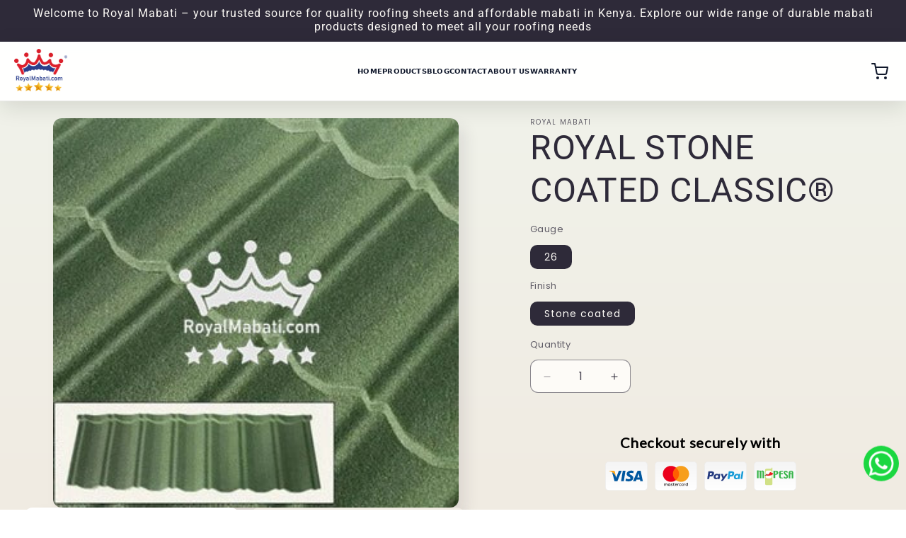

--- FILE ---
content_type: text/css
request_url: https://www.royalmabati.com/cdn/shop/t/2/assets/component-list-menu.css?v=117598401994550685891718262486
body_size: -320
content:
.header__menu .menu-item{font-family:Helvetica Neue,Helvetica,Arial,sans-serif!important;font-size:16px!important;color:#333!important;padding:10px 15px!important;text-transform:capitalize!important;transition:color .3s ease,background-color .3s ease!important}.header__menu .menu-item:hover{color:#fff!important;background-color:#007bff!important;border-radius:4px!important}.header__menu .menu-item a{text-decoration:none!important;color:inherit!important}.list-menu__item--active{text-decoration:underline!important;text-underline-offset:.3rem!important}.list-menu__item--active:hover{text-decoration-thickness:.2rem!important}.list-menu--disclosure{position:absolute!important;min-width:100%!important;width:20rem!important;border:1px solid rgba(var(--color-foreground),.2)!important;background-color:#fff!important;box-shadow:0 2px 4px #0000001a!important;border-radius:4px!important;overflow:hidden!important}.list-menu--disclosure:focus{outline:none!important}.list-menu--disclosure.localization-selector{max-height:18rem!important;overflow:auto!important;width:10rem!important;padding:.5rem!important}.list-menu--right{right:0!important}
/*# sourceMappingURL=/cdn/shop/t/2/assets/component-list-menu.css.map?v=117598401994550685891718262486 */
